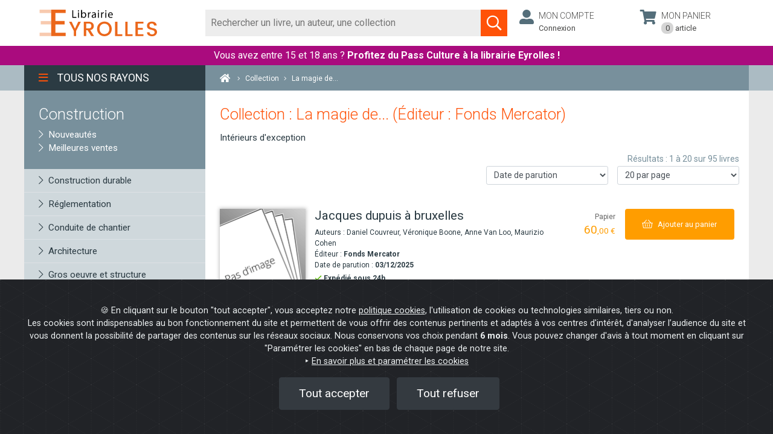

--- FILE ---
content_type: text/html; charset=UTF-8
request_url: https://www.watcheezy.net/fo/mydesk.php
body_size: 8422
content:
<link id="wz_cssMydesk" rel="stylesheet" type="text/css" media="screen" href="https://www.watcheezy.net/fo/css/customcss/newfo/newfo_css_2022.php?wzkey=38259384ab136fc0ea02a2947c90531e&deskWidth=400&deskHeight=700&deskOngletWidth=38&deskOngletHeight=200&deskColors=FF5207|ED790E|FF5207|FFFFFF|80471B|80471B&deskOngletRadius=5|5|5|5&deskSide=BOTTOM&customCbox=0&sitId=5556&entId=4826&svgOnOff=1&botOnOff=&popinMode=&callbackOnOff=0&widget2019=1&sideon=0&deskBot=bot_voussert&hideMiddleState=0">
	

		<div id="tf_visioconfExterne" class="tf_visioconfExterneInactif" ><div id="control-container-externe"></div></div>
	<div id="push_layer" class="" ></div>
	<div id="push_centered" class="" onclick="closeThisPush(this)"></div>
	<div id="mydesk-push" style='display:none;' class="noshake shake-constant shake-little wzclose 
	push_Bottom position_bottom_right mydesk-push tf_desactive ndState">
		<div id="closePush" family="" class="ui-icones hidePush" onclick="closeThisPush(this);">
				<svg version="1.1" id="close_ico" xmlns="http://www.w3.org/2000/svg" xmlns:xlink="http://www.w3.org/1999/xlink" x="0px" y="0px" viewBox="0 0 17 17" enable-background="new 0 0 17 17" xml:space="preserve">
			<polygon fill="#FFF" points="13.5,5 12,3.6 8.5,7.1 5,3.6 3.6,5 7.1,8.5 3.6,12 5,13.5 8.5,9.9 12,13.5 13.5,12 9.9,8.5 "></polygon>
		</svg>
						</div>
		<div id="standard_push">
			<div id="mydesk-push-photo" class="mydesk-push-photo-right ">
			<img id='agent_photo' alt='avatar' title=""style='display:none;'>			</div>
			<div class="mydesk-text-push "><p class="mydesk-title-push ">
								</p>
				<p class="mydesk-content-push">
								</p>
			</div>
		</div>
	</div>
		<div id="mydesk" style="display:none;" class="desk  videoRtcClose mydesk-template iconsOff agoffline desk_Bottom  position_bottom_right ndState listAgentsOff lang_EN   desactive tf_desactive  wb_online wb_socketOn">
		<div style="display:none;">
			<div id="sessionid"></div>
			<div id="sitId">5556</div>
			<div id="entId">4826</div>
			<div id="dId">12606</div>
			<div id="Getimeout"></div>
			<div id="GeBoLang"></div>
			<div id="customJs"></div>
			<div id="licFOFilter">0</div>
			<div id="calendarId"></div>
			<div id="moonDelayed">0</div>
			<div id="moonOnOpen">0</div>
			<div id="moonOnFilter">0</div>
			<div id="deskOnOff">1</div>
			<div id="botOnOff"></div>
			<div id="botActivated">0</div>
			<div id="deskPrechatOnOff">0</div>
			<div id="deskOptions">none|9</div>
			<div id="deskOptions2">none</div>
			<div id="hiddenMobileOption">0</div>
			<div id="c2cHideMobile">0</div>
			<div id="hideMiddleState">0</div>
			<div id="recallHideMobile">0</div>
			<div id="botType">tfgpt</div>
			<div id="deskSide">BOTTOM</div>
			<div id="deskPos">100</div>
			<div id="deskSideMobile">RIGHT</div>
			<div id="deskPosMobile">3</div>
			<div id="deskTitle">Online help</div>
			<div id="GeLevel">7</div>
			<div id="wzspecialtab">38259384ab136fc0ea02a2947c90531e</div>
			<div id="option_noagent"></div>
			<div id="option_open_agent"></div>
			<div id="option_open_alerts"></div>
			<div id="hide_schedules">0</div>
			<div id="hide_schedulesC2C">0</div>
			<div id="deskSchedules">FR|all|09|00|12|00|12|00|22|00|09|00|12|00|12|00|22|00|09|00|12|00|12|00|22|00|09|00|12|00|12|00|22|00|09|00|12|00|12|00|22|00|00|00|00|00|12|00|12|00|00|00|00|00|12|00|12|00</div>
			<div id="deskSchedulesC2C">FR|all|09|00|12|00|12|00|22|00|09|00|12|00|12|00|22|00|09|00|12|00|12|00|22|00|09|00|12|00|12|00|22|00|09|00|12|00|12|00|22|00|||||||||||||||||1</div>
			<div id="hide_agentlist">1</div>
			<div id="pushOnOff">0</div>
			<div id="pushDelay">1</div>
			<div id="pushId"></div>
			<div id="pushVibDelay"></div>
			<div id="pushVibDuration"></div>
			<div id="visitorAzId"></div>
			<div id="mUrl">0</div>
			<div id="wlk">e9d5e2ec14833afdb26e8e178f286d41</div>
			<div id="wek">38259384ab136fc0ea02a2947c90531e</div>
			<div id="wzd"></div>
			<div id="wsf"></div>
			<div id="wga"></div>
			<div id="widget2019">1</div>
			<div id="widgetState">2</div>
			<div id="sideon">0</div>
			<div id="sideHover">0</div>
			<div id="deskPoulet">bot_voussert</div>
			<div id="deskPoulette">tf_jess_left</div>
			<div id="schedulesDoNotDisplayBot">0</div>
			<div id="schedulesDoNotDisplayMessaging">0</div>
			<div id="deskSchedulesBot">all|08|00|12|00|14|00|18|00|08|00|12|00|14|00|18|00|08|00|12|00|14|00|18|00|08|00|12|00|14|00|18|00|08|00|12|00|14|00|18|00|08|00|12|00|14|00|18|00|08|00|12|00|14|00|18|00</div>
			<div id="deskSchedulesMessaging">all|09|00|12|00|12|00|22|00|09|00|12|00|12|00|22|00|09|00|12|00|12|00|22|00|09|00|12|00|12|00|22|00|09|00|12|00|12|00|22|00|||||||||||||||||1</div>
			<div id="isBotButtonsHorizontal">1</div>
			<div id="botOption"></div>
			<div id="isBotTextareaBlocked">0</div>
			<div id="botImageNoPush">0</div>
			<div id="wbot_user"></div>
			<div id="fbMessenger">0</div>
			<div id="fbMessenger_pageId"></div>
			<div id="de_cms"></div>
			<div id="de_btnId"></div>
			<div id="de_btnAmount"></div>
			<div id="de_btnName"></div>
			<div id="de_cartId"></div>
			<div id="de_cartAmount"></div>
			<div id="de_cartNb"></div>
			<div id="de_login"></div>
			<div id="de_delivId"></div>
			<div id="de_summId"></div>
			<div id="de_paimId"></div>
			<div id="de_validId"></div>
			<div id="user_firstmsg_onoff">0</div>
			<div id="user_firstmsg_msg"></div>
			<div id="licChatActivated">0</div>
			<div id="callbackOnOff">0</div>
			<div id="callbackStyle"></div>		
			<div id="callbackByCiblage">0</div>		
			<div id="recallOnOff">0</div>
			<div id="recallStyle"></div>
			<div id="recallOption"></div>
			<div id="recallByCiblage">0</div>
			<div id="licRecallDest"></div>
			<div id="callbackHideIcon">0</div>
			<div id="callbackLinkedMydesk">0</div>
			<div id="cobrowsingOnOff"></div>
			<div id="mirroringOnOff">0</div>
			<div id="superIstypingOnOff"></div>
			<div id="deskAutoMsgOnOff">0</div>
			<div id="timeFirstMsg">0</div>
			<div id="messageToSend"></div>
			<div id="deskAutoMsgUrlOnOff">0</div>
			<div id="deskAutoMsgUrl"></div>
			<div id="callbackDelay">0</div>
			<div id="callbackVibDelay"></div>
			<div id="callbackVibDuration"></div>		
			<div id="recallDelay">0</div>
			<div id="recallVibDelay"></div>
			<div id="recallVibDuration"></div>
			<div id="deskShowOnOff">1</div>
			<div id="deskShowTags"></div>
			<div id="deskShowUrl"></div>
			<div id="deskShowPartUrl">Mentions|</div>
			<div id="deskShowClassId"></div>
			<div id="deskHideOnOff">0</div>
			<div id="deskHideTags"></div>
			<div id="deskHideUrl"></div>
			<div id="deskHidePartUrl"></div>
			<div id="c2cShowOnOff">0</div>
			<div id="c2cShowTags"></div>
			<div id="c2cShowUrl"></div>
			<div id="c2cShowPartUrl"></div>
			<div id="c2cShowClassId"></div>
			<div id="c2cHideOnOff">0</div>
			<div id="c2cHideTags"></div>
			<div id="c2cHideUrl"></div>
			<div id="c2cHidePartUrl"></div>
			<div id="c2cHideClassId"></div>
			<div id="recallShowOnOff">0</div>
			<div id="recallShowTags"></div>
			<div id="recallShowUrl"></div>
			<div id="recallShowPartUrl"></div>
			<div id="recallShowClassId"></div>
			<div id="recallHideOnOff">0</div>
			<div id="recallHideTags"></div>
			<div id="recallHideUrl"></div>
			<div id="recallHidePartUrl"></div>
			<div id="recallHideClassId"></div>
			<div id="botShowOnOff">0</div>
			<div id="botShowTags"></div>
			<div id="botShowUrl"></div>
			<div id="botShowPartUrl"></div>
			<div id="botShowClassId"></div>
			<div id="botHideOnOff">0</div>
			<div id="botHideTags"></div>
			<div id="botHideUrl"></div>
			<div id="botHidePartUrl"></div>
			<div id="botHideClassId"></div>
			<div id="webcallHideMobile"></div>
			<div id="webcallShowOnOff">0</div>
			<div id="webcallShowTags"></div>
			<div id="webcallShowUrl"></div>
			<div id="webcallShowPartUrl"></div>
			<div id="webcallShowClassId"></div>
			<div id="webcallHideOnOff">0</div>
			<div id="webcallHideTags"></div>
			<div id="webcallHideUrl"></div>
			<div id="webcallHidePartUrl"></div>
			<div id="webcallHideClassId"></div>
			<div id="webcallOnOff">0</div>
			<div id="webcall_rtc">0</div>
			<div id="webcallStyle">TIRETTE2</div>
			<div id="webcall_rtc_options"></div>
			<div id="apzOnoff">0</div>
			<div id="deskMessagingActif">0</div>
			<div id="isfunnel"></div>
			<div id="retractedFOCustomOnline"></div>
			<div id="retractedFOCustomOffline"></div>
			<div id="callbackAlone">0</div>
			<div id="licCallBackPhone"></div>
			<div id="ip">18.220.76.65</div>
			<div id="isEdge">0</div>
			<div id="isMobile">0</div>
			<div id="deskWidth">400</div>
			<div id="smsEnabled">0</div>
			<div id="smsFeatures">{}</div>
			<div id="messageNotification"></div>
			<div id="messaginShowEmail">1</div>
			<div id="messaginShowSMS"></div>
			<div id="deskRgpdOnOff">1</div>
			<div id="deskRgpdMsg"></div>
			<div id="whatsappOnoff">0</div>
			<div id="listeAgentsMessaging">[{"USR_ID":"16230","USR_FIRST_NAME":"François","USR_LAST_NAME":""}]</div>
			<div id="popinMode"></div>
			<div id="popinFeature"></div>
			<div id="modedemo2023">0</div>
			<div id="debug">0</div>
		</div>
		<div id="watcheBox_offline">
			<div class="content_watcheBox_offline">
				<div id="watcheBoxContentOffline"><p class="title_error">It seems that the Internet connection of your browser is interrupted.</p><p class="content_error">Check the status of your internet connection in your system settings or reload your browser.</p></div>
				<div class="arc">
					<div class="arc-cube"></div>
				</div>
			</div>
		</div>
				<div id="mydesk-outer" class="mydesk-outer-tab mydesk-outer mydesk-outer-tab-nodesk  ndState" title="Start a conversation">  
			<span id="WZ-Badge" class="wz-badge inactif"></span>
			<dl>
				<dt id="mydesk_title" class="mydesk_titleTab wzclose tf_wzclose" >
					<div class="titleOuterMydesk">
						<div class="tf_titleTab_txt">
					Online help						</div>
					</div>
				</dt>				
				<dd>
					<div id="mydesk_openMydesk" class="ui-icones icone_openMydesk" title="Open the conversation widget"></div>
								        				<div id="mydesk_ndstate_icon" class="" class="" title="Open the conversation widget">
				<svg version="1.1" id="bulle" xmlns="http://www.w3.org/2000/svg" xmlns:xlink="http://www.w3.org/1999/xlink" x="0px" y="0px"
					viewBox="0 0 50 50" enable-background="new 0 0 50 50" xml:space="preserve">
				<path fill="#FFFFFF" d="M24.6,3.9c1,0,2,0.1,3,0.3c9.9,1.7,16,10,14.9,20.2c-1.5,14-10.2,19.1-17.9,20.9l1.6-2.1l3.5-4.6l-5.7-0.2
					c-0.8,0-1.6-0.1-2.3-0.3c-4.5-0.8-8.5-3.3-11.1-7.1c-2.6-3.8-3.6-8.3-2.8-12.9C9.1,9.9,16.2,3.9,24.6,3.9 M24.6,0.9
					c-9.6,0-18.1,6.9-19.9,16.7c-1.9,11,5.4,21.5,16.4,23.4c0.9,0.2,1.8,0.3,2.7,0.3l-5.9,7.8c1.8-0.1,25,0.2,27.6-24.4
					c1.3-12.2-6.4-21.5-17.4-23.4C26.9,1,25.7,0.9,24.6,0.9L24.6,0.9z"/>
				</svg>
				<svg version="1.1" id="icomessenger" xmlns="http://www.w3.org/2000/svg" xmlns:xlink="http://www.w3.org/1999/xlink" x="0px" y="0px"
				 viewBox="0 0 16 16" enable-background="new 0 0 16 16" xml:space="preserve" >
				<g>
					<path fill="#FFFFFF" d="M8.1,2.9c0.9,0,1.8,0.2,2.6,0.7s1.4,1,1.9,1.8s0.7,1.6,0.7,2.4c0,1.1-0.3,2-1,2.9c-0.6,0.8-1.5,1.4-2.5,1.7
						c-1,0.3-2.1,0.4-3.2,0.1l-1.8,1v-1.9C3.9,10.9,3.3,10,3.1,9C2.8,8,2.9,7.1,3.2,6.2S4.2,4.4,5,3.8C5.9,3.2,6.9,2.9,8.1,2.9z
						M8.7,9.4l2.9-3L8.9,7.9L7.6,6.4l-2.8,3L7.3,8L8.7,9.4z"/>
				</g>
				</svg>
				</div>
				<div id="mydesk_thirdstate_icon" class="" title="Open the conversation widget">
				<svg version="1.1" id="open_ico" xmlns="http://www.w3.org/2000/svg" xmlns:xlink="http://www.w3.org/1999/xlink" x="0px" y="0px" viewBox="0 0 17 17" enable-background="new 0 0 17 17" xml:space="preserve"><polygon fill="#F3F2F2" points="8.5,5.3 3.6,10.3 5,11.7 8.5,8.2 12,11.7 13.5,10.3 "/></svg></div>
				<div id="mydesk_thirdstate_picture" class="" title="Open the conversation widget"><img id='agent_hote' alt='agent_hote' src='https://www.watcheezy.net/fo/img/hotesses/tf_jess_left.png' style='' title="Open the conversation widget"> </div>
				<div id="mydesk_thirdstate_text" class="tfoffline " title="Open the conversation widget">
				<span id='tfonline'>An adviser is available</span><span id='toto' style='display:none;'></span><span id='tfoffline'>Leave us a message</span><a id='tfofflineFB' href='https://m.me/' target='_blank'><svg version='1.1' id='logomess' xmlns='http://www.w3.org/2000/svg' xmlns:xlink='http://www.w3.org/1999/xlink' x='0px' y='0px' viewBox='0 0 16 16' enable-background='new 0 0 16 16' xml:space='preserve'><g><path fill='#FFFFFF' d='M8.1,2.9c0.9,0,1.8,0.2,2.6,0.7s1.4,1,1.9,1.8s0.7,1.6,0.7,2.4c0,1.1-0.3,2-1,2.9c-0.6,0.8-1.5,1.4-2.5,1.7c-1,0.3-2.1,0.4-3.2,0.1l-1.8,1v-1.9C3.9,10.9,3.3,10,3.1,9C2.8,8,2.9,7.1,3.2,6.2S4.2,4.4,5,3.8C5.9,3.2,6.9,2.9,8.1,2.9zM8.7,9.4l2.9-3L8.9,7.9L7.6,6.4l-2.8,3L7.3,8L8.7,9.4z'/></g></svg>Message us</span></A>				</div>
								</dd>
			</dl>
						</div>
				<div id="contentDesk">
						<div id="communication" class="watchComDisplayNone focusOn wb-open" >
				<div id="WatchBoxContainer">
								<div id='contentWatchBox' class='desk videoRtcClose desk_Right mydesk-template iconsOn listAgentsOn lang_FR open'>
						<div id='WatchBox-titleBar'>
							<div class='tf_TitleBar'>
								<div class='contentTitleBar'></div>
																</div>
							</div>

														<div id='TargetBox-reduce' tabindex="0" aria-label="Réduire le widget" style='display:none' onclick='openPanel();' title='Minimize'>
								<svg version='1.1' role="img" id='reduce_ico' fill="#F3F2F2" xmlns='http://www.w3.org/2000/svg' xmlns:xlink='http://www.w3.org/1999/xlink' x='0px' y='0px' viewBox='0 0 22 22' enable-background='new 0 0 22 22' xml:space='preserve'>
									<title>Minimize</title>
									<path id="svg_1" d="m14.705,6.41l-1.41,-1.41l-6,6l6,6l1.41,-1.41l-4.58,-4.59l4.58,-4.59z"/>
								</svg>
							</div>
							<div id='TargetBox-close' role="img" tabindex="0" style='display:none' aria-label="Fermer le widget" onclick='reduceMydesk();' title='Close'>
								<svg version='1.1' role="img" id='close_ico' fill="#F3F2F2" xmlns='http://www.w3.org/2000/svg' xmlns:xlink='http://www.w3.org/1999/xlink' x='0px' y='0px' viewBox='0 0 24 24' enable-background='new 0 0 24 24' xml:space='preserve'>
										<title>Close</title>
										<path id="svg_1" d="m18,6.41l-1.41,-1.41l-5.59,5.59l-5.59,-5.59l-1.41,1.41l5.59,5.59l-5.59,5.59l1.41,1.41l5.59,-5.59l5.59,5.59l1.41,-1.41l-5.59,-5.59l5.59,-5.59z"/>
								</svg>
							</div>
														<div id='TargetBox-moveWidget' role="img" tabindex="0" aria-label="Déplacer le widget" style='display:none' title="Move the widget on the other side" onclick='moveWidget()'>
								<svg width="22" role="img" height="22" xmlns="http://www.w3.org/2000/svg" fill="#F3F2F2">
									<title>Move the widget on the other side</title>
									<path id="icon-moveWidget" d="m14.705,6.41l-1.41,-1.41l-6,6l6,6l1.41,-1.41l-4.58,-4.59l4.58,-4.59z"/>
								</svg>
							</div>
														<div id='TargetBox-full' role="img" tabindex="0" aria-label="Agrandir le widget" title="Full screen" onclick='fullWidget()'>
								<svg width="22" role="img" height="22" xmlns="http://www.w3.org/2000/svg" fill="#F3F2F2">
									<title>Full screen On</title>
									<path d="M0 0h24v24H0z" fill="none"/>
									<path d="M12 5.83L15.17 9l1.41-1.41L12 3 7.41 7.59 8.83 9 12 5.83zm0 12.34L8.83 15l-1.41 1.41L12 21l4.59-4.59L15.17 15 12 18.17z"/>
								</svg>
							</div>
							<div id='TargetBox-unfull' role="img" tabindex="0" aria-label="Réduire la taille du widget" class='fullHide' title="Full screen OFF" onclick='unfullWidget()'>
								<svg width="22" role="img" height="22" xmlns="http://www.w3.org/2000/svg" fill="#F3F2F2">
									<title>Full screen off</title>
									<path d="M0 0h24v24H0z" fill="none"/>
									<path d="M7.41 18.59L8.83 20 12 16.83 15.17 20l1.41-1.41L12 14l-4.59 4.59zm9.18-13.18L15.17 4 12 7.17 8.83 4 7.41 5.41 12 10l4.59-4.59z"/>
								</svg>
							</div>
													  												
						<div id='WatchBox-contentChat'>
							<div id='WatchBox-toolsBar'></div>
							<div id='wz_dropzone' class='target_dropzone inactifDropZone' >
								<div id='WatchBox-chatSendDropZone' class='ui-icones icone_sendMessage actif  wz_SendFileDropZone superInactif ' title='Envoyer'><svg version='1.1' id='bt_envoi' xmlns='http://www.w3.org/2000/svg' xmlns:xlink='http://www.w3.org/1999/xlink' x='0px' y='0px' width='25px' height='25px' viewBox='-3 -2 25 25' style='enable-background:new 0 0 25 25;' xml:space='preserve'><title>Envoyer</title><polygon class='primary_color' points='3.4,17.4 16.6,10 3.4,2.6 4.5,9.3 12.2,10 4.5,10.7 '></polygon></svg></div>
							</div>
							<!--- apz conf --->
							<div id="tf_visioConfContent" class="actif"></div>
							<!--- fin apz conf --->
							<div id='WatchBox-conversation-body' style='bottom: 74px;'>
								<div id='WatchBox-conversation'></div>
							</div>

														<div id='tf_WatchBox_Powered' style='bottom: 56px;'><a href="https://www.targetfirst.com" target="_blank" id="poweredContent">Powered by Target First</a></div>
														
							<div id='WatchBox-options' class='tf-close'>
								<div id='WatchBox-chatupload' class='' title='Attach a file'>
									<svg xmlns='http://www.w3.org/2000/svg' role="img" id='icon_upload' width='20' height='20' viewBox='0 0 24 24'>
										<title>Attach a file</title>
										<path class='tronbone' d='M16.5 6v11.5c0 2.21-1.79 4-4 4s-4-1.79-4-4V5c0-1.38 1.12-2.5 2.5-2.5s2.5 1.12 2.5 2.5v10.5c0 .55-.45 1-1 1s-1-.45-1-1V6H10v9.5c0 1.38 1.12 2.5 2.5 2.5s2.5-1.12 2.5-2.5V5c0-2.21-1.79-4-4-4S7 2.79 7 5v12.5c0 3.04 2.46 5.5 5.5 5.5s5.5-2.46 5.5-5.5V6h-1.5z'/>
									</svg>
								</div>
								<div id='WatchBox-chatprint' tabindex="0" aria-label="Imprimer" class='' title='Record conversation' onclick='openPrint()'>
									<svg xmlns='http://www.w3.org/2000/svg' role="img" id='icon_printer' width='20' height='20' viewBox='0 0 24 24'>
										<title>Record conversation</title>
										<path class='TFprinter' fill='#FFFFFF' d='M13,7c0.4,0,0.8,0.1,1.1,0.4s0.4,0.6,0.4,1.1v2.6c0,0.1,0,0.2-0.1,0.3s-0.2,0.1-0.3,0.1H13v2.3	c0,0.2-0.1,0.4-0.2,0.5s-0.3,0.2-0.5,0.2H4.7c-0.2,0-0.4-0.1-0.5-0.2S4,14,4,13.7v-2.3H2.9c-0.1,0-0.2,0-0.3-0.1s-0.1-0.2-0.1-0.3V8.5c0-0.4,0.1-0.8,0.4-1.1S3.6,7,4,7V3.3C4,3,4.1,2.9,4.2,2.7s0.3-0.2,0.5-0.2h6.4c0.2,0,0.4,0.1,0.5,0.2l1.1,1.1	C12.9,3.9,13,4.1,13,4.3V7z M11.5,7.8V5.5h-1.1c-0.1,0-0.2,0-0.3-0.1S10,5.2,10,5.1V4H5.5v3.8H11.5z M11.5,13v-2.3h-6V13H11.5zM12.6,9.4c0.2,0,0.3-0.1,0.4-0.2s0.2-0.2,0.2-0.4S13.1,8.6,13,8.5s-0.2-0.2-0.4-0.2s-0.3,0.1-0.4,0.2s-0.2,0.2-0.2,0.4	s0.1,0.3,0.2,0.4S12.5,9.4,12.6,9.4z'/>
									</svg>
								</div>
								<div id='WatchBox-screenshot' tabindex="0" aria-label="Capture d'écran" class='' title="Capture d'écran">
									<svg xmlns='http://www.w3.org/2000/svg' role="img" id='icon_printer' width='20' height='20' viewBox='0 0 24 24'>
										<title>Send a screencapture</title>
										<path class='TFcapture' fill='#FFFFFF' d='M12.534,4.618v1.973c0,0-1.313,0.006-1.319,0V4.618H9.236c0,0,0.006-1.313,0-1.32h1.979V1.319h1.319v1.979h1.979v1.32 H12.534z M10.555,7.257V5.277H8.576V3.298H3.298c-0.726,0-1.319,0.594-1.319,1.32v7.916c0,0.726,0.594,1.319,1.319,1.319h7.917 c0.725,0,1.319-0.594,1.319-1.319V7.257H10.555z M3.298,12.534l1.979-2.639l1.32,1.979l1.979-2.639l2.639,3.298H3.298z'/>
									</svg>
								</div>
																																<div id='WatchBox-RGPD' tabindex="0" aria-label="Droit à l'oubli" class='' title="Droit à l'oubli" onclick="forgetMe()">
									<svg width="22" height="22" role="img" xmlns="http://www.w3.org/2000/svg" enable-background="new 0 0 24 24" fill="#ffffff">
										<title>Oubliez-moi (RGPD)</title>
										<path d="m7.91555,3.71331c0.71,-1.1 1.95,-1.82 3.35,-1.82c2.21,0 4,1.79 4,4c0,1.4 -0.72,2.64 -1.82,3.35l-5.53,-5.53zm11.35,11.35c-0.02,-1.1 -0.63,-2.11 -1.61,-2.62c-0.54,-0.28 -1.13,-0.54 -1.77,-0.76l3.38,3.38zm1.19,4.02l-18.38,-18.38l-1.42,1.41l8.89,8.89c-1.81,0.23 -3.39,0.79 -4.67,1.45c-1,0.51 -1.61,1.54 -1.61,2.66l0,2.78l13.17,0l2.61,2.61l1.41,-1.42z" id="svg_3"/>
									</svg>
								</div>
								<div id='WatchBox-SpeechToTxt' tabindex="0" aria-label="Activer / Désactiver le micro" class='' title="Captation microphone" onclick="speechToTextOnOff()">
									<svg width="24px" height="24px" role="img" xmlns="http://www.w3.org/2000/svg" enable-background="new 0 0 24 24" fill="#ffffff">
										<title>Microphone</title>
										<path class="unmuteMic" d="M19 11h-1.7c0 .74-.16 1.43-.43 2.05l1.23 1.23c.56-.98.9-2.09.9-3.28zm-4.02.17c0-.06.02-.11.02-.17V5c0-1.66-1.34-3-3-3S9 3.34 9 5v.18l5.98 5.99zM4.27 3L3 4.27l6.01 6.01V11c0 1.66 1.33 3 2.99 3 .22 0 .44-.03.65-.08l1.66 1.66c-.71.33-1.5.52-2.31.52-2.76 0-5.3-2.1-5.3-5.1H5c0 3.41 2.72 6.23 6 6.72V21h2v-3.28c.91-.13 1.77-.45 2.54-.9L19.73 21 21 19.73 4.27 3z"/>	
										<path class="muteMic" style="display:none" d="M12 14c1.66 0 2.99-1.34 2.99-3L15 5c0-1.66-1.34-3-3-3S9 3.34 9 5v6c0 1.66 1.34 3 3 3zm5.3-3c0 3-2.54 5.1-5.3 5.1S6.7 14 6.7 11H5c0 3.41 2.72 6.23 6 6.72V21h2v-3.28c3.28-.48 6-3.3 6-6.72h-1.7z"/>
									</svg>
								</div>
																<div id='WatchBox-TxtToSpeech' tabindex="0" aria-label="Activer / Désactiver la synthèse vocale" class='' title="Synthèse vocale" onclick="textToSpeechOnOff()">
									<svg width="24px" height="24px" role="img" xmlns="http://www.w3.org/2000/svg" enable-background="new 0 0 24 24" fill="#ffffff">
										<title>Synthèse vocale</title>
										<circle cx="9" cy="9" r="4" class="unmuteSpeech" style="display:none"/><path class="unmuteSpeech" style="display:none" d="M9 15c-2.67 0-8 1.34-8 4v2h16v-2c0-2.66-5.33-4-8-4zm7.76-9.64l-1.68 1.69c.84 1.18.84 2.71 0 3.89l1.68 1.69c2.02-2.02 2.02-5.07 0-7.27zM20.07 2l-1.63 1.63c2.77 3.02 2.77 7.56 0 10.74L20.07 16c3.9-3.89 3.91-9.95 0-14z"/>
										<path class="muteSpeech" d="M12.99 9.18c0-.06.01-.12.01-.18 0-2.21-1.79-4-4-4-.06 0-.12.01-.18.01l4.17 4.17zm-6.1-3.56L4.27 3 3 4.27l2.62 2.62C5.23 7.5 5 8.22 5 9c0 2.21 1.79 4 4 4 .78 0 1.5-.23 2.11-.62L19.73 21 21 19.73l-8.62-8.62-5.49-5.49zM9 15c-2.67 0-8 1.34-8 4v2h16v-2c0-2.66-5.33-4-8-4zm7.76-9.64l-1.68 1.69c.84 1.18.84 2.71 0 3.89l1.68 1.69c2.02-2.02 2.02-5.07 0-7.27zM20.07 2l-1.63 1.63c2.77 3.02 2.77 7.56 0 10.74L20.07 16c3.9-3.89 3.91-9.95 0-14z"/>
									</svg>
								</div>
																<div id='WatchBox-Close' tabindex="0" aria-label="Fermer le widget" class='' title="Fermer le widget" onclick="reduceMydesk()">
									<svg width="24px" height="24px" role="img" xmlns="http://www.w3.org/2000/svg" enable-background="new 0 0 24 24" fill="#ffffff">
										<title>Fermer le widget</title>
										<path transform="translate(-1, -1)" d="M12 2C6.47 2 2 6.47 2 12s4.47 10 10 10 10-4.47 10-10S17.53 2 12 2zm5 13.59L15.59 17 12 13.41 8.41 17 7 15.59 10.59 12 7 8.41 8.41 7 12 10.59 15.59 7 17 8.41 13.41 12 17 15.59z"/>
									</svg>
								</div>
															</div>
							<div id='WatchBox-MessageWrapper'>
								<label for="WatchBox-message" class="tf_inactif">message</label>
								
								<div id='WatchBox-BTsettings' tabindex="0" class='' title='Menu' onclick='settingsPanel()'>
									<svg xmlns='http://www.w3.org/2000/svg' role="img" id='icon_menucross' width='17' height='17' viewBox='0 0 17 17' role="img">
										<title></title>
										<polygon points='13.5,5 12,3.6 8.5,7.1 5,3.6 3.6,5 7.1,8.5 3.6,12 5,13.5 8.5,9.9 12,13.5 13.5,12 9.9,8.5 '></polygon>
									</svg>
								</div>
								<textarea  name='WatchBox-message' id='WatchBox-message' aria-label="Tapez votre message ici" rows='2' maxlength='255' class='tf_newMessage' data-emoji-picker='true' placeholder='Type your message here'></textarea>
																<div id='WatchBox-chatSend' onclick='sendMessage()' class='ui-icones icone_sendMessage actif WatchBoxSendMessage' title='Send'>
									<svg version='1.1' id='bt_envoi' xmlns='http://www.w3.org/2000/svg' xmlns:xlink='http://www.w3.org/1999/xlink' x='0px' y='0px' width='25px' height='25px' viewBox='0 0 21 21' style='enable-background:new 0 0 25 25;' xml:space='preserve'>
									<polygon class='primary_color' points='3.4,17.4 16.6,10 3.4,2.6 4.5,9.3 12.2,10 4.5,10.7 '/>
									</svg>
								</div>
								<div id='WatchBox-micro' class='WatchBox-micro off' onmouseleave='micOff()' title='Hold to activate microphone'>
									<svg width="24" height="24" id="bt_micro" onmousedown="micOn()" onmouseup="micOff()" version="1.1" xmlns="http://www.w3.org/2000/svg" xmlns:xlink="http://www.w3.org/1999/xlink" x="0px" y="0px" viewBox="0 0 21 21" xml:space="preserve"><title>Hold to activate microphone</title><g><path d="M12 14c1.66 0 2.99-1.34 2.99-3L15 5c0-1.66-1.34-3-3-3S9 3.34 9 5v6c0 1.66 1.34 3 3 3zm5.3-3c0 3-2.54 5.1-5.3 5.1S6.7 14 6.7 11H5c0 3.41 2.72 6.23 6 6.72V21h2v-3.28c3.28-.48 6-3.3 6-6.72h-1.7z"/></g></svg>
								</div>
															</div>
						</div>
					</div>
								</div>
			</div>
			
			<div id="watchWaiting" class="watchFormDisplayNone"><div id="waitingMessage" class="waitingMessage">Veuillez patienter.<br>Un conseiller, <span id="agentNameTransfet"></span> va traiter votre demande</div></div>

			<div id="watchFormABS" class="watchFormDisplayNone " >
				<form>
										<div class="contentFormABS">
												<p id="titleABS">
						<span class='subtitleAbs'><span id='mabs1'>We are momentarily unavailable.</span><br><span id='mabs2'>Please, leave us a message.</span></span>						</p>
												
												<div id="ABSTexteName" data-role="fieldcontain" class="valeur actif">
							<label class='labelAbs' for="msg_name">
								<p class="noir">Name *</p>
							</label>
							<input class="champABS mediuminput" name="msg_name" id="msg_name" placeholder="Name " value="" type="text" data-mini="true" required>
													</div>
																		<div id="ABSTexteEmail" data-role="fieldcontain" class="valeur actif">
							<label class='labelAbs' for="msg_email">
								<p class="noir">Email</p>
							</label>
							<input class="champABS" name="msg_email" id="msg_email" placeholder="Email*" value="" type="text" data-mini="true" required>
						</div>
						<div id="ABSTexteTel" data-role="fieldcontain" class="valeur actif">
							<label class='labelAbs' for="msg_tel">
								<p class="noir">Tel</p>
							</label>
							<input class="champABS" name="msg_tel" id="msg_tel" placeholder="Phone " value="" type="text" data-mini="true" required>
						</div>
						
												
						<div id="ABSTexteMessage" data-role="fieldcontain" class="valeur actif">
							<label class='labelAbs' for="msg_msg">
								<p class="noir">Message </p>
							</label>
															<textarea rows="3" class="ABSMessage" name="msg_msg" id="msg_msg" placeholder="Message *" aria-label="Tapez votre message ici" maxlength="1000" required></textarea>
													</div>
												<div class="sendMessageCallBack_Ko">
							<div class="wb_messageRetour" id="wb_messageRetour"></div>
						</div>
						<input type="hidden" name="contactemail" id="contactemail" value="cmVsYWlzLnNhdkBleXJvbGxlcy5jb20=" /> 
						<input type="hidden" name="contactemailcopy" id="contactemailcopy" value="" /> 
						<input type="hidden" name="contacturl" id="contacturl" value="https://www.eyrolles.com/BTP/Collection/12002/la-magie-de-/" /> 
						<input type="hidden" name="lang" id="lang" value="EN" /> 
						<div id="GeLang" style="display:none;">EN</div>
						<div id="agentSelect"><input type="hidden" name="idAgent" id="idAgent" value="-1" /></div>
												<a class="btn" id="absValid" onclick="sendMessageFO();" >Send</a>
											</div>
				</form>
			</div>
			<div id="watchFormSATIS" class="watchFormDisplayNone">
				<form class="formSATIS" name="formSATIS">
					<div class="contentFormSATIS">
						<p class="titreSATIS">We'd love to get your opinion</p>
						<div id="SATISTexteName" data-role="fieldcontain" class="valeur actif">
							<fieldset class="qualAccueil" id="qualAccueil">
								<label for="qualAccueil">
									<p class="labelSATIS">Are you satisfied with our answers?</p>
								</label>
								<ul class="listeSATIS">
									<li>
										<!--<p class="txtListeSATIS">satisfied</p>-->
										<input name="accueil" id="msg_acc4" value="3" type="radio" title="satisfied">
										<label class="msg_acc4" for="msg_acc4" title="satisfied"><span><span></span></span></label>
									</li>
									<li>
										<!--<p class="txtListeSATIS">moderately satisfied</p>-->
										<input name="accueil" id="msg_acc3" value="2" type="radio" title="moderately satisfied">
										<label class="msg_acc3" for="msg_acc3" title="moderately satisfied"><span><span></span></span></label>
									</li>
									<li>
										<!--<p class="txtListeSATIS">not satisfied</p>-->
										<input name="accueil" id="msg_acc2" value="1" type="radio" title="not satisfied">
										<label class="msg_acc2" for="msg_acc2" title="not satisfied"><span><span></span></span></label>
									</li>
								</ul>
							</fieldset>
							<fieldset class="reactivSATIS" id="reacSATIS">
								<label for="reacSATIS">
									<p class="labelSATIS">Have you been satisfied with our response time?</p>
								</label>
								<ul class="listeSATIS">
									<li>
										<!--<p class="txtListeSATIS">satisfied</p>-->
										<input name="reac" id="msg_reac4" value="3" type="radio" title="satisfied">
										<label class="msg_reac4" for="msg_reac4" title="satisfied"><span><span></span></span></label>
									</li>
									<li>
										<!--<p class="txtListeSATIS">moderately satisfied</p>-->
										<input name="reac" id="msg_reac3" value="2" type="radio" title="moderately satisfied">
										<label class="msg_reac3" for="msg_reac3" title="moderately satisfied"><span><span></span></span></label>
									</li>
									<li>
										<!--<p class="txtListeSATIS">not satisfied</p>-->
										<input name="reac" id="msg_reac2" value="1" type="radio" title="not satisfied">
										<label class="msg_reac2" for="msg_reac2" title="not satisfied"><span><span></span></span></label>
									</li>
								</ul>
							</fieldset>
							<fieldset class="qualSATIS"  id="qualSATIS">
								<label for="qualSATIS">
									<p class="labelSATIS">Have you been satisfied with our answers?</p>
								</label>
								<ul class="listeSATIS">
									<li>
										<!--<p class="txtListeSATIS">satisfied</p>-->
										<input name="qual" id="msg_qual4" value="3" type="radio" title="satisfied">
										<label class="msg_qual4" for="msg_qual4" title="satisfied"><span><span></span></span></label>
									</li>
									<li>
										<!--<p class="txtListeSATIS">moderately satisfied</p>-->
										<input name="qual" id="msg_qual3" value="2" type="radio" title="moderately satisfied">
										<label class="msg_qual3" for="msg_qual3" title="moderately satisfied"><span><span></span></span></label>
									</li>
									<li>
										<!--<p class="txtListeSATIS">not satisfied</p>-->
										<input name="qual" id="msg_qual2" value="1" type="radio" title="not satisfied">
										<label class="msg_qual2" for="msg_qual2" title="not satisfied"><span><span></span></span></label>
									</li>
								</ul>
							</fieldset>
						</div>
						<label for="tf_btnSATIS" class="tf_inactif">formulaire de satisfaction</label>
						<input class="btnSATIS" id="tf_btnSATIS" type="button" onclick="sendSatisfactionFO();" value="Send">
					</div>
				</form>
			</div>
			<div id="watchFormLEAD" class="watchFormDisplayNone">
				<form class="formLEAD" name="formLEAD">
					<div class="contentFormLEAD">
						<p class="titreLEAD">Thank you to fill this form</p>
						<div id="LEADTexteName" data-role="fieldcontain" class="valeur actif">
							<fieldset class="reactivLEAD">
								<label for="wzfname">
									<p class="labelLEAD">Your identity</p>
								</label>
								<input class="inputFormLEAD" name="wzfname" id="wzfname" placeholder="First name" type="text" >
								<label for="wzlname" class="tf_inactif">lastName</label>
								<input class="inputFormLEAD" name="wzlname" id="wzlname" placeholder="Last Name*" type="text" required>
							</fieldset>
							<fieldset class="reactivLEAD">
								<label for="wzcompany">
									<p class="labelLEAD">Your contact information</p>
								</label>
								<input class="inputFormLEAD" name="wzcompany" id="wzcompany" placeholder="Company" type="text">
								<label for="wztel" class="tf_inactif">Tel</label>
								<input class="inputFormLEAD" name="wztel" id="wztel" placeholder="Phone number" type="text">
								<label for="wzemail" class="tf_inactif">email</label>
								<input class="inputFormLEAD" name="wzemail" id="wzemail" placeholder="email*" type="email" required>
							</fieldset>
							<fieldset class="reactivLEAD">
								<label for="wzquestion">
									<p class="labelLEAD">Your message</p>
								</label>
								<textarea name="wzquestion" id="wzquestion" maxlength="800" aria-label="Tapez votre message ici" placeholder="question/search"></textarea>
							</fieldset>
						</div>
						<label for="btnSendLead" class="tf_inactif">envoyer</label>
						<input class="btnLEAD" id="btnSendLead" type="button" onclick="sendLeadFO();" value="Send">
						<label for="btnCloseLead" class="tf_inactif">fermer</label>
						<input class="btnLEAD" id="btnCloseLead" type="button" onclick="closeLeadFO();" value="Close">
					</div>
				</form>
			</div>
			<div id="watchFormPRECHAT" class="watchFormDisplayNone">
				<form class="formLEAD" name="formLEAD">
									</form>
			</div>
			
			
			
						<div id="watcheezyFooter" class="watcheezyFooter">Powered by <a href="https://www.targetfirst.com" target="_blank" class="watcheezyFooterLink">Target First</a></div>
		</div>
	</div>
	